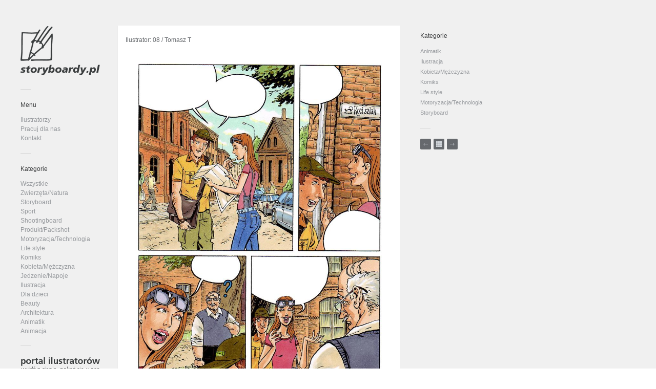

--- FILE ---
content_type: text/html; charset=UTF-8
request_url: http://storyboardy.pl/portfolio/ilustrator-08-tomasz-t
body_size: 5026
content:
<!DOCTYPE html>

<!-- BEGIN html -->
<html lang="en-US">
<!-- An Orman Clark design (http://www.premiumpixels.com) - Proudly powered by WordPress (http://wordpress.org) -->

<!-- BEGIN head -->
<head>

	<!-- Meta Tags -->
	<meta http-equiv="Content-Type" content="text/html; charset=UTF-8" />
	
	<!-- Title -->
	<title>Ilustrator: 08 / Tomasz T | storyboardy.pl</title>
	
	<!-- Stylesheets -->
	<link rel="stylesheet" href="http://storyboardy.pl/wp-content/themes/gridlocked/style.css" type="text/css" media="screen" />
	<link rel="stylesheet" href="http://storyboardy.pl/wp-content/themes/gridlocked/css/light.css" type="text/css" media="screen" />
	
	<!-- RSS & Pingbacks -->
	<link rel="alternate" type="application/rss+xml" title="storyboardy.pl RSS Feed" href="http://storyboardy.pl/feed" />
	<link rel="pingback" href="http://storyboardy.pl/xmlrpc.php" />
	
	<!-- Theme Hook -->
	<link rel="alternate" type="application/rss+xml" title="storyboardy.pl &raquo; Ilustrator: 08 / Tomasz T Comments Feed" href="http://storyboardy.pl/portfolio/ilustrator-08-tomasz-t/feed" />
		<script type="text/javascript">
			window._wpemojiSettings = {"baseUrl":"http:\/\/s.w.org\/images\/core\/emoji\/72x72\/","ext":".png","source":{"concatemoji":"http:\/\/storyboardy.pl\/wp-includes\/js\/wp-emoji-release.min.js?ver=4.3.34"}};
			!function(e,n,t){var a;function o(e){var t=n.createElement("canvas"),a=t.getContext&&t.getContext("2d");return!(!a||!a.fillText)&&(a.textBaseline="top",a.font="600 32px Arial","flag"===e?(a.fillText(String.fromCharCode(55356,56812,55356,56807),0,0),3e3<t.toDataURL().length):(a.fillText(String.fromCharCode(55357,56835),0,0),0!==a.getImageData(16,16,1,1).data[0]))}function i(e){var t=n.createElement("script");t.src=e,t.type="text/javascript",n.getElementsByTagName("head")[0].appendChild(t)}t.supports={simple:o("simple"),flag:o("flag")},t.DOMReady=!1,t.readyCallback=function(){t.DOMReady=!0},t.supports.simple&&t.supports.flag||(a=function(){t.readyCallback()},n.addEventListener?(n.addEventListener("DOMContentLoaded",a,!1),e.addEventListener("load",a,!1)):(e.attachEvent("onload",a),n.attachEvent("onreadystatechange",function(){"complete"===n.readyState&&t.readyCallback()})),(a=t.source||{}).concatemoji?i(a.concatemoji):a.wpemoji&&a.twemoji&&(i(a.twemoji),i(a.wpemoji)))}(window,document,window._wpemojiSettings);
		</script>
		<style type="text/css">
img.wp-smiley,
img.emoji {
	display: inline !important;
	border: none !important;
	box-shadow: none !important;
	height: 1em !important;
	width: 1em !important;
	margin: 0 .07em !important;
	vertical-align: -0.1em !important;
	background: none !important;
	padding: 0 !important;
}
</style>
<link rel='stylesheet' id='ccf-jquery-ui-css'  href='//ajax.googleapis.com/ajax/libs/jqueryui/1.8.2/themes/smoothness/jquery-ui.css?ver=4.3.34' type='text/css' media='all' />
<link rel='stylesheet' id='ccf-form-css'  href='http://storyboardy.pl/wp-content/plugins/custom-contact-forms/build/css/form.min.css?ver=4.3.34' type='text/css' media='all' />
<link rel='stylesheet' id='lightboxStyle-css'  href='http://storyboardy.pl/wp-content/plugins/lightbox-plus/css/shadowed/colorbox.min.css?ver=2.7.2' type='text/css' media='screen' />
<!-- This site uses the Google Analytics by Yoast plugin v5.4.6 - Universal enabled - https://yoast.com/wordpress/plugins/google-analytics/ -->
<script type="text/javascript">
	(function(i,s,o,g,r,a,m){i['GoogleAnalyticsObject']=r;i[r]=i[r]||function(){
		(i[r].q=i[r].q||[]).push(arguments)},i[r].l=1*new Date();a=s.createElement(o),
		m=s.getElementsByTagName(o)[0];a.async=1;a.src=g;m.parentNode.insertBefore(a,m)
	})(window,document,'script','//www.google-analytics.com/analytics.js','__gaTracker');

	__gaTracker('create', 'UA-33049385-2', 'auto');
	__gaTracker('set', 'forceSSL', true);
	__gaTracker('send','pageview');

</script>
<!-- / Google Analytics by Yoast -->
<script type='text/javascript' src='http://ajax.googleapis.com/ajax/libs/jquery/1/jquery.min.js?ver=4.3.34'></script>
<script type='text/javascript' src='http://storyboardy.pl/wp-content/themes/gridlocked/js/jquery-ui-1.8.5.custom.min.js?ver=4.3.34'></script>
<script type='text/javascript' src='http://storyboardy.pl/wp-content/themes/gridlocked/js/jquery.shortcodes.js?ver=4.3.34'></script>
<script type='text/javascript' src='http://storyboardy.pl/wp-includes/js/jquery/ui/core.min.js?ver=1.11.4'></script>
<script type='text/javascript' src='http://storyboardy.pl/wp-includes/js/jquery/ui/datepicker.min.js?ver=1.11.4'></script>
<script type='text/javascript' src='http://storyboardy.pl/wp-includes/js/underscore.min.js?ver=1.6.0'></script>
<script type='text/javascript'>
/* <![CDATA[ */
var ccfSettings = {"ajaxurl":"http:\/\/storyboardy.pl\/wp-admin\/admin-ajax.php","required":"This field is required.","date_required":"Date is required.","hour_required":"Hour is required.","minute_required":"Minute is required.","am-pm_required":"AM\/PM is required.","match":"Emails do not match.","email":"This is not a valid email address.","recaptcha":"Your reCAPTCHA response was incorrect.","recaptcha_theme":"light","phone":"This is not a valid phone number.","digits":"This phone number is not 10 digits","hour":"This is not a valid hour.","date":"This date is not valid.","minute":"This is not a valid minute.","fileExtension":"This is not an allowed file extension","fileSize":"This file is bigger than","unknown":"An unknown error occured.","website":"This is not a valid URL. URL's must start with http(s):\/\/"};
/* ]]> */
</script>
<script type='text/javascript' src='http://storyboardy.pl/wp-content/plugins/custom-contact-forms/build/js/form.min.js?ver=1.1'></script>
<script type='text/javascript' src='http://storyboardy.pl/wp-content/themes/gridlocked/js/jquery.easing.1.3.js?ver=4.3.34'></script>
<script type='text/javascript' src='http://storyboardy.pl/wp-content/themes/gridlocked/js/slides.min.jquery.js?ver=4.3.34'></script>
<script type='text/javascript' src='http://storyboardy.pl/wp-content/themes/gridlocked/js/jquery.jplayer.min.js?ver=4.3.34'></script>
<script type='text/javascript' src='http://storyboardy.pl/wp-content/themes/gridlocked/js/jquery.fancybox-1.3.4.pack.js?ver=4.3.34'></script>
<link rel="EditURI" type="application/rsd+xml" title="RSD" href="http://storyboardy.pl/xmlrpc.php?rsd" />
<link rel="wlwmanifest" type="application/wlwmanifest+xml" href="http://storyboardy.pl/wp-includes/wlwmanifest.xml" /> 
<link rel='prev' title='Ilustrator: 07 / Artur K' href='http://storyboardy.pl/portfolio/ilustrator-07-artur-k' />
<link rel='next' title='Ilustrator: 09 / Marek S' href='http://storyboardy.pl/portfolio/ilustrator-09-marek-s' />
<meta name="generator" content="WordPress 4.3.34" />
<link rel='shortlink' href='http://storyboardy.pl/?p=97' />
<link rel='https://api.w.org/' href='http://storyboardy.pl/wp-json/' />
	<link rel="shortcut icon" href="http://storyboardy.pl/wp-content/themes/gridlocked/admin/images/favicon.ico" />
	<!-- All in one Favicon 4.3 --><link rel="shortcut icon" href="http://storyboardy.pl/wp-content/uploads/2013/11/png.bmp" />
<link rel="icon" href="http://storyboardy.pl/wp-content/uploads/2013/11/storyboardy_favicon1.png" type="image/png"/>

<!-- END head -->
</head>

<!-- BEGIN body -->
<body class="single single-portfolio postid-97 chrome layout-2cr">

	<!--BEGIN #bg-line-->
    <div id="bg-line"></div>

        <!-- BEGIN #container -->
        <div id="container" class="clearfix js-disabled">
    
            <!--BEGIN #content -->
            <div id="content">
            	
                        
		<!--BEGIN #sidebar .aside-->
		<div id="sidebar" class="aside">
        
        	<!-- BEGIN #logo -->
			<div id="logo">
								<a href="http://storyboardy.pl"><img src="http://storyboardy.pl/wp-content/uploads/2012/04/SB_logo_web.png" alt="storyboardy.pl"/></a>
				                
                                                
			<!-- END #logo -->
			</div>
            
            <div class="seperator clearfix">
            	<div class="line"></div>
            </div>
			
                        
            <div id="pages-4" class="widget widget_pages"><h3 class="widget-title">Menu</h3>		<ul>
			<li class="page_item page-item-6"><a href="http://storyboardy.pl/">Ilustratorzy</a></li>
<li class="page_item page-item-10"><a href="http://storyboardy.pl/pracuj-dla-nas">Pracuj dla nas</a></li>
<li class="page_item page-item-13"><a href="http://storyboardy.pl/kontakt">Kontakt</a></li>
		</ul>
		</div><div class="seperator clearfix"><div class="line"></div></div> 
            
            
                        
                        <div class="widget">
                <h3 class="widget-title">Kategorie</h3>
                <ul id="filter">
                	                    <li><a href="http://storyboardy.pl/">Wszystkie</a></li>
                                      	<li class="cat-item cat-item-35"><a href="http://storyboardy.pl/skill-type/zwierzetanatura" >Zwierzęta/Natura</a>
</li>
	<li class="cat-item cat-item-32"><a href="http://storyboardy.pl/skill-type/storyboard" >Storyboard</a>
</li>
	<li class="cat-item cat-item-24"><a href="http://storyboardy.pl/skill-type/sport" >Sport</a>
</li>
	<li class="cat-item cat-item-31"><a href="http://storyboardy.pl/skill-type/shootingboard" >Shootingboard</a>
</li>
	<li class="cat-item cat-item-20"><a href="http://storyboardy.pl/skill-type/produktypackshot" >Produkt/Packshot</a>
</li>
	<li class="cat-item cat-item-27"><a href="http://storyboardy.pl/skill-type/motoryzacjatechnologia" >Motoryzacja/Technologia</a>
</li>
	<li class="cat-item cat-item-25"><a href="http://storyboardy.pl/skill-type/life-style" >Life style</a>
</li>
	<li class="cat-item cat-item-30"><a href="http://storyboardy.pl/skill-type/komiks" >Komiks</a>
</li>
	<li class="cat-item cat-item-34"><a href="http://storyboardy.pl/skill-type/kobietamezczyzna" >Kobieta/Mężczyzna</a>
</li>
	<li class="cat-item cat-item-26"><a href="http://storyboardy.pl/skill-type/jedzenienapoje" >Jedzenie/Napoje</a>
</li>
	<li class="cat-item cat-item-23"><a href="http://storyboardy.pl/skill-type/ilustracje" >Ilustracja</a>
</li>
	<li class="cat-item cat-item-36"><a href="http://storyboardy.pl/skill-type/dla-dzieci" >Dla dzieci</a>
</li>
	<li class="cat-item cat-item-29"><a href="http://storyboardy.pl/skill-type/beauty" >Beauty</a>
</li>
	<li class="cat-item cat-item-28"><a href="http://storyboardy.pl/skill-type/architektura" >Architektura</a>
</li>
	<li class="cat-item cat-item-33"><a href="http://storyboardy.pl/skill-type/animatik" >Animatik</a>
</li>
	<li class="cat-item cat-item-21"><a href="http://storyboardy.pl/skill-type/animacje" >Animacja</a>
</li>
<br>
            	<div class="line"></div>

                </ul>
            </div>
                        <img src="http://storyboardy.pl/wp-content/uploads/2012/03/tagline.png"/>
<br></br>
            <!-- BEGIN #back-to-top -->
            <div id="back-to-top">
            	<a href="#">
                	<span class="icon"><span class="arrow"></span></span>
                    <span class="text">Początek</span>
                </a>
            <!-- END #back-to-top -->
            </div>
		
		<!--END #sidebar .aside-->
		</div>		
			<!--BEGIN #primary .hfeed-->
			<div id="primary" class="hfeed">
			            
				<!--BEGIN .hentry -->
				<div class="post-97 portfolio type-portfolio status-publish has-post-thumbnail hentry skill-type-animatik skill-type-ilustracje skill-type-kobietamezczyzna skill-type-komiks skill-type-life-style skill-type-motoryzacjatechnologia skill-type-storyboard" id="post-97">
                	                                        
                   								
												



                            
                            
                           
                            
                            
                            <div class="jp-video-container">
                                <div class="jp-video">
                                    <div class="jp-type-single">
                                        <div id="jp_interface_97" class="jp-interface">


                                                                               <div class="jp-progress-container">

                                                <div class="jp-progress">
  <div class="jp-seek-bar">
                                                        <div class="jp-play-bar">
                                                  </div>
                                                    </div>
                                                </div>
                                            </div>
                                            <div class="jp-volume-bar-container">

                                                <div class="jp-volume-bar">
                                                    <div class="jp-volume-bar-value"></div>
                                                </div>
                                            </div>
                                        </div>
                                    </div>
                                </div>
                            </div>
						
						                    
                                        
                    <h2 class="entry-title">Ilustrator: 08 / Tomasz T</h2>

					<!--BEGIN .entry-content -->
					<div class="entry-content">
						<p><center><img src="http://storyboardy.pl/nowa/wp-content/uploads/ilustratorzy/t_t_1.jpg" width="500" class="alignnone size-full wp-image-144" /><br />
1</center><br />
<br />
<center><img src="http://storyboardy.pl/nowa/wp-content/uploads/ilustratorzy/t_t_2.jpg" width="500" class="alignnone size-full wp-image-144" /><br />
2</center><br />
<br />
<center><img src="http://storyboardy.pl/nowa/wp-content/uploads/ilustratorzy/t_t_3.jpg" width="500" class="alignnone size-full wp-image-144" /><br />
3</center><br />
<br />
<center><img src="http://storyboardy.pl/nowa/wp-content/uploads/ilustratorzy/t_t_4.jpg" width="500" class="alignnone size-full wp-image-144" /><br />
4</center><br />
<br />
<center><img src="http://storyboardy.pl/nowa/wp-content/uploads/ilustratorzy/t_t_5.jpg" width="500" class="alignnone size-full wp-image-144" /><br />
5</center><br />
<br />
<center><img src="http://storyboardy.pl/nowa/wp-content/uploads/ilustratorzy/t_t_6.jpg" width="500" class="alignnone size-full wp-image-144" /><br />
6</center><br />
<br />
<center><img src="http://storyboardy.pl/nowa/wp-content/uploads/ilustratorzy/t_t_7.jpg" width="500" class="alignnone size-full wp-image-144" /><br />
7</center><br />
<br />
<center><img src="http://storyboardy.pl/nowa/wp-content/uploads/ilustratorzy/t_t_8.jpg" width="500" class="alignnone size-full wp-image-144" /><br />
8</center><br />
<br />
<center><img src="http://storyboardy.pl/nowa/wp-content/uploads/ilustratorzy/t_t_9.jpg" width="500" class="alignnone size-full wp-image-144" /><br />
9</center><br />
<br />
<center><img src="http://storyboardy.pl/nowa/wp-content/uploads/ilustratorzy/t_t_10.jpg" width="500" class="alignnone size-full wp-image-144" /><br />
01</center><br />
<br />
<center><img src="http://storyboardy.pl/nowa/wp-content/uploads/ilustratorzy/t_t_11.jpg" width="500" class="alignnone size-full wp-image-144" /><br />
11</center><br />
<br />
<center><img src="http://storyboardy.pl/nowa/wp-content/uploads/ilustratorzy/t_t_12.jpg" width="500" class="alignnone size-full wp-image-144" /><br />
12</center><br />
<br />
<center><img src="http://storyboardy.pl/nowa/wp-content/uploads/ilustratorzy/t_t_13.jpg" width="500" class="alignnone size-full wp-image-144" /><br />
13</center><br />
<br />
<center><img src="http://storyboardy.pl/nowa/wp-content/uploads/ilustratorzy/t_t_14.jpg" width="500" class="alignnone size-full wp-image-144" /><br />
14</center><br />
<br />
<center><img src="http://storyboardy.pl/nowa/wp-content/uploads/ilustratorzy/t_t_15.jpg" width="500" class="alignnone size-full wp-image-144" /><br />
15</center><br />
<br />
<center><img src="http://storyboardy.pl/nowa/wp-content/uploads/ilustratorzy/t_t_16.jpg" width="500" class="alignnone size-full wp-image-144" /><br />
16</center><br />
<br />
<center><img src="http://storyboardy.pl/nowa/wp-content/uploads/ilustratorzy/t_t_17.jpg" width="500" class="alignnone size-full wp-image-144" /><br />
17</center><br />
<br />
<center><img src="http://storyboardy.pl/nowa/wp-content/uploads/ilustratorzy/t_t_18.jpg" width="500" class="alignnone size-full wp-image-144" /><br />
18</center><br />
<br />
<center><img src="http://storyboardy.pl/nowa/wp-content/uploads/ilustratorzy/t_t_19.jpg" width="500" class="alignnone size-full wp-image-144" /><br />
19</center><br /></p>
					<!--END .entry-content -->
					</div>
                
				<!--END .hentry-->  
				</div>
                

							<!--END #primary .hfeed-->
			</div>
            
            <!--BEGIN #single-sidebar-->
            <div id="single-sidebar">
            
            		            
            	    <!--BEGIN .entry-meta .entry-header-->
                    <ul class="entry-meta entry-header clearfix">
                    
                                        
                                        
                                        
                    <li class="terms">
                     
                        <h3 class="widget-title">Kategorie</h3>
                        
                                            
                        <ul>
                                                        <li>Animatik</li>
                                                        <li>Ilustracja</li>
                                                        <li>Kobieta/Mężczyzna</li>
                                                        <li>Komiks</li>
                                                        <li>Life style</li>
                                                        <li>Motoryzacja/Technologia</li>
                                                        <li>Storyboard</li>
                                                    </ul>
                        
                    </li>
                    
                    <!--END .entry-meta entry-header -->
                    </ul>
                    
                    <div class="seperator clearfix">
                        <div class="line"></div>
                    </div>

                                        <!--BEGIN .navigation .single-page-navigation -->
                    <div class="navigation single-page-navigation clearfix">
                        <div class="nav-previous"><a href="http://storyboardy.pl/portfolio/ilustrator-09-marek-s" rel="next"><span class="arrow">Ilustrator: 09 / Marek S</span></a></div>
                        <div class="portfolio-link">
                        	<a href="http://storyboardy.pl/">
                            	<span class="icon">Back to Portfolio</span>
                             </a>
                        </div>
                        <div class="nav-next"><a href="http://storyboardy.pl/portfolio/ilustrator-07-artur-k" rel="prev"><span class="arrow">Ilustrator: 07 / Artur K</span></a></div>
                    <!--END .navigation .single-page-navigation -->
                    </div>
                    
            
            <!--END #single-sidebar-->
            </div>

    
            <!-- END #content -->
            </div>
            
        <!-- END #container -->
        </div> 
        
        <!-- BEGIN #footer -->
        <div id="footer" class="clearfix">
        
            <p class="copyright">&copy; Copyright 2026 <a href="http://www.animaticstudio.pl">Animatic Studio</a> <br /> All Content Copyright and other rights reserved by its Respective Owners.</p>
            
            <p class="credit"></p>

        
        <!-- END #footer -->
        </div>
		
	<!-- Theme Hook -->
	<!-- Lightbox Plus Colorbox v2.7.2/1.5.9 - 2013.01.24 - Message: -->
<script type="text/javascript">
jQuery(document).ready(function($){
  $("a[rel*=lightbox]").colorbox({speed:350,initialWidth:"300",initialHeight:"100",maxHeight:"800",opacity:0.8,current:"Ilustracja {current} z {total}",previous:"<",next:">",close:"zamknij",loop:false,scrolling:false,escKey:false,arrowKey:false,top:false,right:false,bottom:false,left:false});
});
</script>
<script type='text/javascript' src='http://storyboardy.pl/wp-content/themes/gridlocked/js/jquery.custom.js?ver=1.0'></script>
<script type='text/javascript' src='//www.google.com/recaptcha/api.js?ver=1.0&#038;onload=ccfRecaptchaOnload&#038;render=explicit'></script>
<script type='text/javascript' src='http://storyboardy.pl/wp-content/plugins/lightbox-plus/js/jquery.colorbox.1.5.9-min.js?ver=1.5.9'></script>
<script type='text/javascript' src='http://storyboardy.pl/wp-includes/js/comment-reply.min.js?ver=4.3.34'></script>
<script type='text/javascript' src='http://storyboardy.pl/wp-includes/js/masonry.min.js?ver=3.1.2'></script>
			
<!--END body-->
</body>
<!--END html-->
</html>

--- FILE ---
content_type: text/css
request_url: http://storyboardy.pl/wp-content/plugins/custom-contact-forms/build/css/form.min.css?ver=4.3.34
body_size: 767
content:
.ccf-form-wrapper{margin:20px 0}.ccf-form-wrapper .ccf-form-frame{display:none}.ccf-form-wrapper .ccf-clear{clear:both}.ccf-form-wrapper .form-title{font-size:150%;padding:20px 0}.ccf-form-wrapper .form-description{padding:0 0 20px}.ccf-form-wrapper .form-submit img{vertical-align:middle;display:inline-block;border:0;-ms-filter:"alpha(Opacity=0)";filter:alpha(opacity=0);-moz-opacity:0;-khtml-opacity:0;opacity:0;float:none;margin:0 0 0 6px}.ccf-form-wrapper .field-description{font-size:85%;clear:left;margin-top:6px}.ccf-form-wrapper .error{color:red;float:right;font-size:85%;margin-top:3px}.ccf-form-wrapper .error.email-error,.ccf-form-wrapper .error.match-error,.ccf-form-wrapper .error.unknown-error{float:none}.ccf-form-wrapper .error.right-error{float:right}.ccf-form-wrapper .field{margin-bottom:24px;clear:both}.ccf-form-wrapper .field[data-field-type=checkboxes] .error,.ccf-form-wrapper .field[data-field-type=date] .error,.ccf-form-wrapper .field[data-field-type=dropdown] .error,.ccf-form-wrapper .field[data-field-type=file] .error,.ccf-form-wrapper .field[data-field-type=radio] .error,.ccf-form-wrapper .field[data-field-type=recaptcha] .error{float:none}.ccf-form-wrapper .field .field-error-input{border:1px solid red}.ccf-form-wrapper .field label{display:block;clear:both;margin-bottom:6px;font-weight:700}.ccf-form-wrapper .field label .required{padding-right:.3em;color:red}.ccf-form-wrapper .field input[type=text],.ccf-form-wrapper .field textarea{width:100%;box-sizing:border-box}.ccf-form-wrapper .field textarea{min-height:100px;color:inherit;font-family:inherit}.ccf-form-wrapper .field .left{width:50%;float:left;box-sizing:border-box;padding-right:10px;clear:both}.ccf-form-wrapper .field .right{width:50%;float:right;box-sizing:border-box;padding-left:10px}.ccf-form-wrapper .field .sub-label{margin-top:3px;font-size:85%;clear:none;font-weight:400}.ccf-form-wrapper .field.section-header .heading{font-size:125%;border-bottom:1px solid #ccc;padding-bottom:5px}.ccf-form-wrapper .field.section-header .subheading{margin-top:10px;font-size:85%;font-style:italic}.ccf-form-wrapper .field.date .hour,.ccf-form-wrapper .field.date .minute{display:inline-block;margin-right:5px}.ccf-form-wrapper .field.date .hour input,.ccf-form-wrapper .field.date .minute input{width:2.5em}.ccf-form-wrapper .field.date .hour label,.ccf-form-wrapper .field.date .minute label{font-weight:400}.ccf-form-wrapper .field.date .am-pm{display:inline-block;vertical-align:top}.ccf-form-wrapper .field.date .am-pm select{width:auto}

--- FILE ---
content_type: application/javascript
request_url: http://storyboardy.pl/wp-content/themes/gridlocked/js/jquery.custom.js?ver=1.0
body_size: 2257
content:
/*-----------------------------------------------------------------------------------

 	Custom JS - All front-end jQuery
 
-----------------------------------------------------------------------------------*/

/*-----------------------------------------------------------------------------------*/
/*	Remove JavaScript fallback class
/*-----------------------------------------------------------------------------------*/
 
jQuery('#container').removeClass('js-disabled');
 
/*-----------------------------------------------------------------------------------*/
/*	Let's get ready!
/*-----------------------------------------------------------------------------------*/

jQuery(document).ready(function() {


/*-----------------------------------------------------------------------------------*/
/*	Widget Overlay Stuff
/*-----------------------------------------------------------------------------------*/
	
	var widgetOverlay = jQuery('#widget-overlay-container');
	var widgetTrigger = jQuery('#overlay-open a');
	
	var widgetOverlayHeight = widgetOverlay.height() + 3;

	widgetOverlay.css({
		marginTop : -widgetOverlayHeight,
		display : 'block'
	});
	
	widgetTrigger.toggle( function() {
		
		widgetOverlay.animate({
			marginTop : 0
		}, 800, 'easeOutBounce');
		
		widgetTrigger.addClass('close');
	
	}, function() {
		
		widgetOverlay.animate({
			marginTop : -widgetOverlayHeight
		}, 800, 'easeOutBounce');
		
		widgetTrigger.removeClass('close');
		
	});
		  
/*-----------------------------------------------------------------------------------*/
/*	Masonry Layout
/*-----------------------------------------------------------------------------------*/
	
	if(jQuery().masonry) {
		
		// cache masonry wrap
		var $wall = jQuery('#masonry');
		
		$wall.masonry({
			columnWidth: 380, 
			animate: true,
			animationOptions: {
				duration: 500,
				easing: 'easeInOutCirc',
				queue: false
			} ,
			itemSelector: '.hentry'
		}, function() {
			jQuery('#load-more-link').fadeIn(200);	
		});
		
		// cache masonry wrap
		var $port = jQuery('#masonry-portfolio');
		
		$port.masonry({
			singleMode: true,
			animate: true,
			animationOptions: {
				duration: 500,
				easing: 'easeInOutCirc',
				queue: false
			} ,
			itemSelector: '.hentry'
		});
		
	}
	
/*-----------------------------------------------------------------------------------*/
/*	Load More Post Functions
/*-----------------------------------------------------------------------------------*/
	
	var loadMoreLink = jQuery('#load-more-link a');
	
	var offset = parseInt(loadMoreLink.attr('data-offset'));
	var cat = parseInt(loadMoreLink.attr('data-category'));
	var author = parseInt(loadMoreLink.attr('data-author'));
	var tag = loadMoreLink.attr('data-tag');
	var date = loadMoreLink.attr('data-date');
	var searchQ = loadMoreLink.attr('data-search');
	
	if(!cat)
		cat = 0;
		
	if(!author)
		author = 0;
		
	if(!tag)
		tag = '';
		
	if(!date)
		date = 0;
	
	if(!searchQ)
		searchQ = '';
			
	function tz_loadMore() {
		
		var off = false;
	
		var currentCount = parseInt(jQuery('#post-count').text());
		
		if(currentCount == 0 ) {
			loadMoreLink.text(loadMoreLink.attr('data-empty'));
			off = true;
		}

		loadMoreLink.click(function(e) {
			var newCount = currentCount - jQuery(this).attr('data-offset');
			
			e.preventDefault();

			//console.log(offset);
			
			if(off != true) {
				
				jQuery(this).unbind("click");
				
				jQuery('#post-count').html('<img src="'+ jQuery('#post-count').attr('data-src') +'" alt="Loading..." />');
				jQuery('#remaining').html('');
				
				
				jQuery('#new-posts').load(jQuery(this).attr('data-src'), { 
				
					offset: offset,
					category: cat,
					author: author,
					tag: tag,
					date: date,
					searchQ: searchQ
					
				}, function() {
					
					// create jQuery object
					$boxes = jQuery( '#new-posts .hentry' );
					
					if(jQuery().masonry) {
						$wall.append( $boxes ).masonry( { appendedContent: $boxes }, function() {
							
							tz_fancybox();
							tz_overlay();
							tz_likeInit();
							
							if(newCount > 0 ) {
								jQuery('#load-more-link a').find('#post-count').text(newCount);
								jQuery('#remaining').text(' '+jQuery('#remaining').attr('data-text'));
							} else {
								jQuery('#load-more-link a').text(jQuery('#load-more-link a').attr('data-empty'));
								off = true;
							}
							
							jQuery('#load-more-link a').bind("click", tz_loadMore());
					
						});
					}
					
					offset = offset + parseInt(jQuery('#load-more-link a').attr('data-offset'));
				});
			}
			
			//return false;
			
		});
	
	}
	
	tz_loadMore();
	
	jQuery(window).resize( function () {
		loadMoreWidth();
		contentHeight();
	});
	
	function loadMoreWidth() {
		
		var loadMoreLink = jQuery('#load-more-link a');
		var masonryWrap = jQuery('#masonry').width();
		
		if(masonryWrap > 380 && masonryWrap < 760) {
			animateWidth(loadMoreLink, 340);
			
		} else if(masonryWrap > 760 && masonryWrap < 1140) {
			animateWidth(loadMoreLink, 720);
			
		} else if(masonryWrap > 1140 && masonryWrap < 1520) {
			animateWidth(loadMoreLink, 1100);
			
		} else if(masonryWrap > 1520 && masonryWrap < 1900) {
			animateWidth(loadMoreLink, 1480);
			
		} else if(masonryWrap > 1900 && masonryWrap < 2280) {
			animateWidth(loadMoreLink, 1860);
			
		} else if(masonryWrap > 2280 && masonryWrap < 2660) {
			animateWidth(loadMoreLink, 2240);
		}
	}
	
	function animateWidth(elem, size) {
		elem.stop().animate({ width: size }, 200);
	}
	
	
	loadMoreWidth();
	
/*-----------------------------------------------------------------------------------*/
/*	PrettyPhoto Lightbox
/*-----------------------------------------------------------------------------------*/
	
	function tz_fancybox() {
		if(jQuery().fancybox) {
			jQuery("a.lightbox").fancybox({
				'transitionIn'	:	'fade',
				'transitionOut'	:	'fade',
				'speedIn'		:	300, 
				'speedOut'		:	300, 
				'overlayShow'	:	true,
				'autoScale'		:	false,
				'titleShow'		: 	false,
				'margin'		: 	10
			});
		}
	}
	
	tz_fancybox();

/*-----------------------------------------------------------------------------------*/
/*	Overlay Animation
/*-----------------------------------------------------------------------------------*/

	function tz_overlay() {
		jQuery('.post-thumb a').hover( function() {
			jQuery(this).find('.overlay').fadeIn(150);
		}, function() {
			jQuery(this).find('.overlay').fadeOut(150);
		});
	}
	
	tz_overlay();
	
/*-----------------------------------------------------------------------------------*/
/*	Back to Top
/*-----------------------------------------------------------------------------------*/

	var topLink = jQuery('#back-to-top');

	function tz_backToTop(topLink) {
		
		if(jQuery(window).scrollTop() > 0) {
			topLink.fadeIn(200);
		} else {
			topLink.fadeOut(200);
		}
	}
	
	jQuery(window).scroll( function() {
		tz_backToTop(topLink);
	});
	
	topLink.find('a').click( function() {
		jQuery('html, body').stop().animate({scrollTop:0}, 500);
		return false;
	});
	
/*-----------------------------------------------------------------------------------*/
/*	Add title attributes
/*-----------------------------------------------------------------------------------*/

	jQuery('.nav-previous a').attr('title', jQuery('.nav-previous a').text());
	jQuery('.nav-next a').attr('title', jQuery('.nav-next a').text());
	
	function contentHeight() {
		
		var windowHeight = jQuery(window).height();
		var footerHeight = jQuery('#footer').height();
		
		jQuery('#content').css('min-height', windowHeight - footerHeight - 150);
		
	}
	
	contentHeight(); 

/*-----------------------------------------------------------------------------------*/
/*	Like Script
/*-----------------------------------------------------------------------------------*/
	
	function tz_reloadLikes(who) {
		var text = jQuery("#" + who).html();
		var patt= /(\d)+/;
		
		var num = patt.exec(text);
		num[0]++;
		text = text.replace(patt,num[0]);
		jQuery("#" + who).html('<span class="count">' + text + '</span>');
	} //reloadLikes
	
	
	function tz_likeInit() {
		jQuery(".likeThis").click(function() {
			var classes = jQuery(this).attr("class");
			classes = classes.split(" ");
			
			if(classes[1] == "active") {
				return false;
			}
			var classes = jQuery(this).addClass("active");
			var id = jQuery(this).attr("id");
			id = id.split("like-");
			jQuery.ajax({
			  type: "POST",
			  url: "index.php",
			  data: "likepost=" + id[1],
			  success: tz_reloadLikes("like-" + id[1])
			}); 
			
			
			return false;
		});
	}
	
	tz_likeInit();

});

--- FILE ---
content_type: application/javascript
request_url: http://storyboardy.pl/wp-content/plugins/custom-contact-forms/build/js/form.min.js?ver=1.1
body_size: 2800
content:
(function(e,t){"use strict";window.wp=window.wp||{},wp.ccf=wp.ccf||{},wp.ccf.validators=wp.ccf.validators||{};var i={},l={};window.ccfRecaptchaOnload=function(){for(var e=document.querySelectorAll(".ccf-recaptcha-wrapper"),l=function(l){grecaptcha.render(e[s],{sitekey:e[s].getAttribute("data-sitekey"),theme:t.recaptcha_theme,callback:function(){i[l]=!0}})},s=0;e.length>s;s++){var r=e[s].getAttribute("data-form-id");l(r)}};var s=function(e){if(this.wrapper=e,this.errors={},e.className.match(" field-required")){this.inputs=this.wrapper.querySelectorAll(".field-input");var i=this.wrapper.querySelectorAll(".error");i.length&&i[0].parentNode.removeChild(i[0]);var l=!1;if(_.each(this.inputs,function(e){(e.checked&&e.value||e.selected)&&(l=!0)}),!l){this.errors[this.inputs[this.inputs.length-1].getAttribute("name")]={required:!0};var s=document.createElement("div");s.className="error required-error",s.innerHTML=t.required,e.appendChild(s)}}},r=function(e,i){return function(l){this.wrapper=l,this.inputs=this.wrapper.querySelectorAll(".field-input"),this.errors={};for(var s=this.wrapper.querySelectorAll(".error"),r=s.length-1;r>=0;r--)s[r].parentNode.removeChild(s[r]);_.each(this.inputs,function(t){var i=t.getAttribute("name");this.errors[i]={},t.getAttribute("aria-required")&&""===t.value&&(this.errors[i].required=t),e&&e.call(this,t)},this),i&&i.call(this);var c;for(var o in this.errors)if(this.errors.hasOwnProperty(o))for(var n in this.errors[o])c=document.createElement("div"),c.className="error "+n+"-error",c.setAttribute("data-field-name",o),c.innerHTML=t[n],this.errors[o][n].parentNode.insertBefore(c,this.errors[o][n].nextSibling)}};wp.ccf.validators["single-line-text"]=wp.ccf.validators["single-line-text"]||r(),wp.ccf.validators["paragraph-text"]=wp.ccf.validators["paragraph-text"]||r(),wp.ccf.validators.name=wp.ccf.validators.name||r(),wp.ccf.validators.email=wp.ccf.validators.email||r(!1,function(){var e=this.inputs[0].value;if(e){2===this.inputs.length&&e!==this.inputs[1].value&&(this.errors[this.inputs[0].getAttribute("name")].match=this.wrapper.lastChild);var t=/^(([^<>()[\]\\.,;:\s@\"]+(\.[^<>()[\]\\.,;:\s@\"]+)*)|(\".+\"))@((\[[0-9]{1,3}\.[0-9]{1,3}\.[0-9]{1,3}\.[0-9]{1,3}\])|(([a-zA-Z\-0-9]+\.)+[a-zA-Z]{2,}))$/;t.test(e)||(this.errors[this.inputs[0].getAttribute("name")].email=this.wrapper.lastChild)}}),wp.ccf.validators.recaptcha=wp.ccf.validators.recaptcha||function(e,l){this.wrapper=e,this.inputs=this.wrapper.querySelectorAll(".g-recaptcha-response"),this.errors={};for(var s=this.wrapper.querySelectorAll(".error"),r=s.length-1;r>=0;r--)s[r].parentNode.removeChild(s[r]);i[l]||(this.errors["g-recaptcha-response"]={},this.errors["g-recaptcha-response"].recaptcha=this.wrapper.lastChild);var c;for(var o in this.errors)if(this.errors.hasOwnProperty(o))for(var n in this.errors[o])c=document.createElement("div"),c.className="error "+n+"-error",c.setAttribute("data-field-name",o),c.innerHTML=t[n],this.errors[o][n].parentNode.insertBefore(c,this.errors[o][n].nextSibling)},wp.ccf.validators.phone=wp.ccf.validators.phone||r(!1,function(){var e=this.inputs[0].value;if(e){var t=/^[0-9+.)(\- ]+$/;if(t.test(e)){if("us"===this.wrapper.getAttribute("data-phone-format")){var i=e.replace(/[^0-9]/gi,"");10!==i.length&&(this.errors[this.inputs[0].getAttribute("name")].digits=this.wrapper.lastChild)}}else this.errors[this.inputs[0].getAttribute("name")].phone=this.wrapper.lastChild}}),wp.ccf.validators.date=wp.ccf.validators.date||function(e){this.wrapper=e,this.errors={},this.inputs=this.wrapper.querySelectorAll(".field-input");for(var i=this.wrapper.querySelectorAll(".error"),l=i.length-1;l>=0;l--)i[l].parentNode.removeChild(i[l]);var s;_.each(this.inputs,function(i){var l=i.getAttribute("name");if(this.errors[l]={},i.getAttribute("aria-required")&&""===i.value&&(this.errors[l].required=!0,s=document.createElement("div"),s.className="error required-error",1===this.inputs.length?(s.innerHTML=t.required,s.className+=" right-error",i.parentNode.insertBefore(s,i.nextSibling)):(s.innerHTML=t[l.replace(/.*\[(.*?)\]/i,"$1")+"_required"],e.appendChild(s))),""!==i.value){var r=l.replace(/^.*\[(.*?)\]$/,"$1");"date"===r?i.value.match(/^([0-9]|\/)+$/)||(s=document.createElement("div"),s.className="error date-error",s.innerHTML=t.date,e.appendChild(s)):"hour"===r?i.value.match(/^[0-9]+$/)||(s=document.createElement("div"),s.className="error hour-error",s.innerHTML=t.hour,e.appendChild(s)):"minute"===r&&(i.value.match(/^[0-9]+$/)||(s=document.createElement("div"),s.className="error minute-error",s.innerHTML=t.minute,e.appendChild(s)))}},this)},wp.ccf.validators.address=wp.ccf.validators.address||r(),wp.ccf.validators.file=wp.ccf.validators.file||function(e){this.wrapper=e,this.inputs=this.wrapper.querySelectorAll(".field-input"),this.errors={};for(var i=this.wrapper.querySelectorAll(".error"),l=i.length-1;l>=0;l--)i[l].parentNode.removeChild(i[l]);_.each(this.inputs,function(e){var t=e.getAttribute("name");this.errors[t]={},e.getAttribute("aria-required")&&""===e.value&&(this.errors[t].required=e)},this);var s=this.inputs[0],r=this.wrapper.getAttribute("data-max-file-size"),c=this.wrapper.getAttribute("data-file-extensions");if(s.value){if(r){var o=1e3*1e3*parseInt(r);if(s.files)s.files[0].size>o&&(this.errors[this.inputs[0].getAttribute("name")].fileSize=this.wrapper.lastChild);else if("undefined"!=typeof ActiveXObject)try{var n=new ActiveXObject("Scripting.FileSystemObject"),a=n.getFile(s.value);a.size>o&&(this.errors[this.inputs[0].getAttribute("name")].fileSize=this.wrapper.lastChild)}catch(d){}}if(c){var u=c.replace(";",",").toLowerCase();if(u=u.replace(/\s+/g,""),u=u.split(","),u.length){var f=s.value.replace(/^.*\.(.+)$/g,"$1").toLowerCase();-1===_.indexOf(u,f)&&(this.errors[this.inputs[0].getAttribute("name")].fileExtension=this.wrapper.lastChild)}}}var p;for(var m in this.errors)if(this.errors.hasOwnProperty(m))for(var h in this.errors[m])p=document.createElement("div"),p.className="error "+h+"-error",p.setAttribute("data-field-name",m),p.innerHTML=t[h],"fileExtension"===h&&c?p.innerHTML+=" ("+c+")":"fileSize"===h&&r&&(p.innerHTML+=" "+r+" MB"),this.errors[m][h].parentNode.insertBefore(p,this.errors[m][h].nextSibling)},wp.ccf.validators.website=wp.ccf.validators.website||r(function(e){if(e.value){var t=/^http(s?)\:\/\/(([a-zA-Z0-9\-\._]+(\.[a-zA-Z0-9\-\._]+)+)|localhost)(\/?)([a-zA-Z0-9\-\.\?\,\'\/\\\+&amp;%\$#_]*)?([\d\w\.\/\%\+\-\=\&amp;\?\:\\\&quot;\'\,\|\~\;]*)$/;t.test(e.value)||(this.errors[e.getAttribute("name")].website=e)}}),wp.ccf.validators.checkboxes=wp.ccf.validators.checkboxes||s,wp.ccf.validators.dropdown=wp.ccf.validators.dropdown||r(),wp.ccf.validators.radio=wp.ccf.validators.radio||s,wp.ccf.iframeOnload=function(e){l[e]&&l[e]()},wp.ccf.setupDOM=wp.ccf.setupDOM||function(){for(var s=document.querySelectorAll(".ccf-datepicker"),r=0;s.length>r;r++)e(s[r]).datepicker();var c=document.querySelectorAll(".ccf-form-wrapper");c.length>=1&&_.each(c,function(s){function r(t){var i=s.querySelectorAll(".field"),l=[];if(_.each(i,function(e){if(!e.className.match(/ skip-field/i)){var t=e.getAttribute("data-field-type"),i=e.getAttribute("data-field-slug");m[i]=e;var s=new wp.ccf.validators[t](e,n);if(_.size(s.errors)){var r=0;for(var c in s.errors)s.errors.hasOwnProperty(c)&&_.size(s.errors[c])&&r++;r>0&&l.push(s)}}}),!l.length)return o.trigger("ccfFormSuccess"),s.className=s.className.replace(/ loading/i,"")+" loading",u.animate({opacity:100}),!0;t.returnFalse=!1,t.preventDefault&&t.preventDefault(),o.trigger("ccfFormError",l);var r=e(window).scrollTop(),c=r+e(window).height(),a=e(l[0].wrapper),d=a.offset(),f=d.top,p=f+a.height();return f>=r&&c>=p||e("html, body").animate({scrollTop:a.offset().top},500),!1}var c=s.querySelectorAll(".ccf-form")[0],o=e(c),n=parseInt(s.getAttribute("data-form-id")),a=c.querySelectorAll(".ccf-submit-button")[0],d=document.getElementById("ccf_form_frame_"+n),u=e(c.querySelectorAll(".loading-img")[0]),f=e(d),p=e(a),m={};l[n]=function(){var l,s=f.contents().find("body").text();if(!s)return!1;c.className=c.className.replace(/ loading/i,""),u.animate({opacity:0}),i[n]=!1;try{l=e.parseJSON(s)}catch(r){var o=document.createElement("div");return o.className="error unknown-error",o.innerText=t.unknown,a.parentNode.appendChild(o),!1}var d=a.parentNode.querySelectorAll(".error");if(d.length&&d[0].parentNode.removeChild(d[0]),l.success)if("text"===l.action_type&&l.completion_message){c.innerHTML="";var p=document.createElement("div");p.innerHTML=l.completion_message,p.className="ccf-form-complete",c.appendChild(p),e("html, body").animate({scrollTop:e(c).offset().top},500)}else"redirect"===l.action_type&&l.completion_redirect_url&&(document.location=l.completion_redirect_url);else l.field_errors&&_.each(l.field_errors,function(e,t){var i=m[t].querySelectorAll(".field-input");for(var l in e)if(e.hasOwnProperty(l)){var s=document.createElement("div");s.className="error "+l+"-error",s.innerHTML=e[l],1===i.length?i[i.length-1].parentNode.insertBefore(s,i[i.length-1].nextSibling):m[t].appendChild(s)}})},p.on("click",function(e){return e.preventDefault(),c.target="ccf_form_frame_"+n,c.action=t.ajaxurl,o.submit(),!1}),o.on("submit",r)})},e(document).ready(wp.ccf.setupDOM)})(jQuery,ccfSettings);